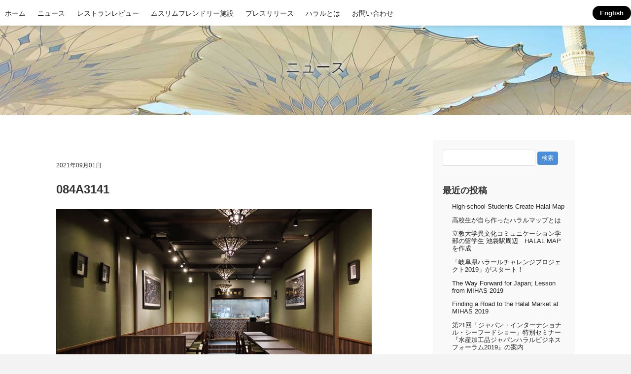

--- FILE ---
content_type: text/html; charset=UTF-8
request_url: https://halaljapan.jp/restaurant_review/mazulu/084a3141
body_size: 6370
content:
<!DOCTYPE html>
<html lang="ja">
<head>
	<meta charset="UTF-8">
	<meta http-equiv="X-UA-Compatible" content="IE=edge">
	<title>HalalJapan &raquo; 084A3141</title>
	<meta name="viewport" content="width=device-width, initial-scale=1">
	<link rel="stylesheet" href="https://halaljapan.jp/css/style.css">
	<link rel="apple-touch-icon" sizes="180x180" href="/apple-icon-180x180.png">
	<link rel="icon" type="image/png" sizes="192x192"  href="/android-icon-192x192.png">
	<script src="https://ajax.googleapis.com/ajax/libs/jquery/1.12.4/jquery.min.js"></script>
	<script src="https://halaljapan.jp/js/script.js"></script>
	<meta name='robots' content='max-image-preview:large' />
<link rel="alternate" type="application/rss+xml" title="HalalJapan &raquo; 084A3141 のコメントのフィード" href="https://halaljapan.jp/restaurant_review/mazulu/084a3141/feed" />
<link rel="alternate" title="oEmbed (JSON)" type="application/json+oembed" href="https://halaljapan.jp/wp-json/oembed/1.0/embed?url=https%3A%2F%2Fhalaljapan.jp%2Frestaurant_review%2Fmazulu%2F084a3141" />
<link rel="alternate" title="oEmbed (XML)" type="text/xml+oembed" href="https://halaljapan.jp/wp-json/oembed/1.0/embed?url=https%3A%2F%2Fhalaljapan.jp%2Frestaurant_review%2Fmazulu%2F084a3141&#038;format=xml" />
<style id='wp-img-auto-sizes-contain-inline-css' type='text/css'>
img:is([sizes=auto i],[sizes^="auto," i]){contain-intrinsic-size:3000px 1500px}
/*# sourceURL=wp-img-auto-sizes-contain-inline-css */
</style>
<link rel="https://api.w.org/" href="https://halaljapan.jp/wp-json/" /><link rel="alternate" title="JSON" type="application/json" href="https://halaljapan.jp/wp-json/wp/v2/media/3705" /><link rel="canonical" href="https://halaljapan.jp/restaurant_review/mazulu/084a3141" />
<link rel='shortlink' href='https://halaljapan.jp/?p=3705' />
<link rel="icon" href="https://halaljapan.jp/wp-content/uploads/2019/06/cropped-appicon-32x32.png" sizes="32x32" />
<link rel="icon" href="https://halaljapan.jp/wp-content/uploads/2019/06/cropped-appicon-192x192.png" sizes="192x192" />
<link rel="apple-touch-icon" href="https://halaljapan.jp/wp-content/uploads/2019/06/cropped-appicon-180x180.png" />
<meta name="msapplication-TileImage" content="https://halaljapan.jp/wp-content/uploads/2019/06/cropped-appicon-270x270.png" />
<style id='global-styles-inline-css' type='text/css'>
:root{--wp--preset--aspect-ratio--square: 1;--wp--preset--aspect-ratio--4-3: 4/3;--wp--preset--aspect-ratio--3-4: 3/4;--wp--preset--aspect-ratio--3-2: 3/2;--wp--preset--aspect-ratio--2-3: 2/3;--wp--preset--aspect-ratio--16-9: 16/9;--wp--preset--aspect-ratio--9-16: 9/16;--wp--preset--color--black: #000000;--wp--preset--color--cyan-bluish-gray: #abb8c3;--wp--preset--color--white: #ffffff;--wp--preset--color--pale-pink: #f78da7;--wp--preset--color--vivid-red: #cf2e2e;--wp--preset--color--luminous-vivid-orange: #ff6900;--wp--preset--color--luminous-vivid-amber: #fcb900;--wp--preset--color--light-green-cyan: #7bdcb5;--wp--preset--color--vivid-green-cyan: #00d084;--wp--preset--color--pale-cyan-blue: #8ed1fc;--wp--preset--color--vivid-cyan-blue: #0693e3;--wp--preset--color--vivid-purple: #9b51e0;--wp--preset--gradient--vivid-cyan-blue-to-vivid-purple: linear-gradient(135deg,rgb(6,147,227) 0%,rgb(155,81,224) 100%);--wp--preset--gradient--light-green-cyan-to-vivid-green-cyan: linear-gradient(135deg,rgb(122,220,180) 0%,rgb(0,208,130) 100%);--wp--preset--gradient--luminous-vivid-amber-to-luminous-vivid-orange: linear-gradient(135deg,rgb(252,185,0) 0%,rgb(255,105,0) 100%);--wp--preset--gradient--luminous-vivid-orange-to-vivid-red: linear-gradient(135deg,rgb(255,105,0) 0%,rgb(207,46,46) 100%);--wp--preset--gradient--very-light-gray-to-cyan-bluish-gray: linear-gradient(135deg,rgb(238,238,238) 0%,rgb(169,184,195) 100%);--wp--preset--gradient--cool-to-warm-spectrum: linear-gradient(135deg,rgb(74,234,220) 0%,rgb(151,120,209) 20%,rgb(207,42,186) 40%,rgb(238,44,130) 60%,rgb(251,105,98) 80%,rgb(254,248,76) 100%);--wp--preset--gradient--blush-light-purple: linear-gradient(135deg,rgb(255,206,236) 0%,rgb(152,150,240) 100%);--wp--preset--gradient--blush-bordeaux: linear-gradient(135deg,rgb(254,205,165) 0%,rgb(254,45,45) 50%,rgb(107,0,62) 100%);--wp--preset--gradient--luminous-dusk: linear-gradient(135deg,rgb(255,203,112) 0%,rgb(199,81,192) 50%,rgb(65,88,208) 100%);--wp--preset--gradient--pale-ocean: linear-gradient(135deg,rgb(255,245,203) 0%,rgb(182,227,212) 50%,rgb(51,167,181) 100%);--wp--preset--gradient--electric-grass: linear-gradient(135deg,rgb(202,248,128) 0%,rgb(113,206,126) 100%);--wp--preset--gradient--midnight: linear-gradient(135deg,rgb(2,3,129) 0%,rgb(40,116,252) 100%);--wp--preset--font-size--small: 13px;--wp--preset--font-size--medium: 20px;--wp--preset--font-size--large: 36px;--wp--preset--font-size--x-large: 42px;--wp--preset--spacing--20: 0.44rem;--wp--preset--spacing--30: 0.67rem;--wp--preset--spacing--40: 1rem;--wp--preset--spacing--50: 1.5rem;--wp--preset--spacing--60: 2.25rem;--wp--preset--spacing--70: 3.38rem;--wp--preset--spacing--80: 5.06rem;--wp--preset--shadow--natural: 6px 6px 9px rgba(0, 0, 0, 0.2);--wp--preset--shadow--deep: 12px 12px 50px rgba(0, 0, 0, 0.4);--wp--preset--shadow--sharp: 6px 6px 0px rgba(0, 0, 0, 0.2);--wp--preset--shadow--outlined: 6px 6px 0px -3px rgb(255, 255, 255), 6px 6px rgb(0, 0, 0);--wp--preset--shadow--crisp: 6px 6px 0px rgb(0, 0, 0);}:where(.is-layout-flex){gap: 0.5em;}:where(.is-layout-grid){gap: 0.5em;}body .is-layout-flex{display: flex;}.is-layout-flex{flex-wrap: wrap;align-items: center;}.is-layout-flex > :is(*, div){margin: 0;}body .is-layout-grid{display: grid;}.is-layout-grid > :is(*, div){margin: 0;}:where(.wp-block-columns.is-layout-flex){gap: 2em;}:where(.wp-block-columns.is-layout-grid){gap: 2em;}:where(.wp-block-post-template.is-layout-flex){gap: 1.25em;}:where(.wp-block-post-template.is-layout-grid){gap: 1.25em;}.has-black-color{color: var(--wp--preset--color--black) !important;}.has-cyan-bluish-gray-color{color: var(--wp--preset--color--cyan-bluish-gray) !important;}.has-white-color{color: var(--wp--preset--color--white) !important;}.has-pale-pink-color{color: var(--wp--preset--color--pale-pink) !important;}.has-vivid-red-color{color: var(--wp--preset--color--vivid-red) !important;}.has-luminous-vivid-orange-color{color: var(--wp--preset--color--luminous-vivid-orange) !important;}.has-luminous-vivid-amber-color{color: var(--wp--preset--color--luminous-vivid-amber) !important;}.has-light-green-cyan-color{color: var(--wp--preset--color--light-green-cyan) !important;}.has-vivid-green-cyan-color{color: var(--wp--preset--color--vivid-green-cyan) !important;}.has-pale-cyan-blue-color{color: var(--wp--preset--color--pale-cyan-blue) !important;}.has-vivid-cyan-blue-color{color: var(--wp--preset--color--vivid-cyan-blue) !important;}.has-vivid-purple-color{color: var(--wp--preset--color--vivid-purple) !important;}.has-black-background-color{background-color: var(--wp--preset--color--black) !important;}.has-cyan-bluish-gray-background-color{background-color: var(--wp--preset--color--cyan-bluish-gray) !important;}.has-white-background-color{background-color: var(--wp--preset--color--white) !important;}.has-pale-pink-background-color{background-color: var(--wp--preset--color--pale-pink) !important;}.has-vivid-red-background-color{background-color: var(--wp--preset--color--vivid-red) !important;}.has-luminous-vivid-orange-background-color{background-color: var(--wp--preset--color--luminous-vivid-orange) !important;}.has-luminous-vivid-amber-background-color{background-color: var(--wp--preset--color--luminous-vivid-amber) !important;}.has-light-green-cyan-background-color{background-color: var(--wp--preset--color--light-green-cyan) !important;}.has-vivid-green-cyan-background-color{background-color: var(--wp--preset--color--vivid-green-cyan) !important;}.has-pale-cyan-blue-background-color{background-color: var(--wp--preset--color--pale-cyan-blue) !important;}.has-vivid-cyan-blue-background-color{background-color: var(--wp--preset--color--vivid-cyan-blue) !important;}.has-vivid-purple-background-color{background-color: var(--wp--preset--color--vivid-purple) !important;}.has-black-border-color{border-color: var(--wp--preset--color--black) !important;}.has-cyan-bluish-gray-border-color{border-color: var(--wp--preset--color--cyan-bluish-gray) !important;}.has-white-border-color{border-color: var(--wp--preset--color--white) !important;}.has-pale-pink-border-color{border-color: var(--wp--preset--color--pale-pink) !important;}.has-vivid-red-border-color{border-color: var(--wp--preset--color--vivid-red) !important;}.has-luminous-vivid-orange-border-color{border-color: var(--wp--preset--color--luminous-vivid-orange) !important;}.has-luminous-vivid-amber-border-color{border-color: var(--wp--preset--color--luminous-vivid-amber) !important;}.has-light-green-cyan-border-color{border-color: var(--wp--preset--color--light-green-cyan) !important;}.has-vivid-green-cyan-border-color{border-color: var(--wp--preset--color--vivid-green-cyan) !important;}.has-pale-cyan-blue-border-color{border-color: var(--wp--preset--color--pale-cyan-blue) !important;}.has-vivid-cyan-blue-border-color{border-color: var(--wp--preset--color--vivid-cyan-blue) !important;}.has-vivid-purple-border-color{border-color: var(--wp--preset--color--vivid-purple) !important;}.has-vivid-cyan-blue-to-vivid-purple-gradient-background{background: var(--wp--preset--gradient--vivid-cyan-blue-to-vivid-purple) !important;}.has-light-green-cyan-to-vivid-green-cyan-gradient-background{background: var(--wp--preset--gradient--light-green-cyan-to-vivid-green-cyan) !important;}.has-luminous-vivid-amber-to-luminous-vivid-orange-gradient-background{background: var(--wp--preset--gradient--luminous-vivid-amber-to-luminous-vivid-orange) !important;}.has-luminous-vivid-orange-to-vivid-red-gradient-background{background: var(--wp--preset--gradient--luminous-vivid-orange-to-vivid-red) !important;}.has-very-light-gray-to-cyan-bluish-gray-gradient-background{background: var(--wp--preset--gradient--very-light-gray-to-cyan-bluish-gray) !important;}.has-cool-to-warm-spectrum-gradient-background{background: var(--wp--preset--gradient--cool-to-warm-spectrum) !important;}.has-blush-light-purple-gradient-background{background: var(--wp--preset--gradient--blush-light-purple) !important;}.has-blush-bordeaux-gradient-background{background: var(--wp--preset--gradient--blush-bordeaux) !important;}.has-luminous-dusk-gradient-background{background: var(--wp--preset--gradient--luminous-dusk) !important;}.has-pale-ocean-gradient-background{background: var(--wp--preset--gradient--pale-ocean) !important;}.has-electric-grass-gradient-background{background: var(--wp--preset--gradient--electric-grass) !important;}.has-midnight-gradient-background{background: var(--wp--preset--gradient--midnight) !important;}.has-small-font-size{font-size: var(--wp--preset--font-size--small) !important;}.has-medium-font-size{font-size: var(--wp--preset--font-size--medium) !important;}.has-large-font-size{font-size: var(--wp--preset--font-size--large) !important;}.has-x-large-font-size{font-size: var(--wp--preset--font-size--x-large) !important;}
/*# sourceURL=global-styles-inline-css */
</style>
</head>


<body class="page" id="top">
<!-- Google Analytics -->
<script>
(function(i,s,o,g,r,a,m){i['GoogleAnalyticsObject']=r;i[r]=i[r]||function(){
(i[r].q=i[r].q||[]).push(arguments)},i[r].l=1*new Date();a=s.createElement(o),
m=s.getElementsByTagName(o)[0];a.async=1;a.src=g;m.parentNode.insertBefore(a,m)
})(window,document,'script','//www.google-analytics.com/analytics.js','ga');
 
ga('create', 'UA-60126874-1', 'auto');
ga('send', 'pageview');
</script>
<!-- End Google Analytics -->

<header id="header">
	<div class="inner">
	
	<div id="mobile-head">
		<a href="https://halaljapan.jp"><img src="https://halaljapan.jp/img/common/logo.svg" width="139" height="40" alt="HalalJapan.jp" class="title"></a>
		<div id="nav-toggle">
			<div>
				<span></span>
				<span></span>
				<span></span>
			</div>
		</div>
	</div>
		
	<nav class="mainNav"><ul><li id="menu-item-2810" class="menu-item menu-item-type-custom menu-item-object-custom menu-item-2810"><a href="/">ホーム</a></li>
<li id="menu-item-2808" class="menu-item menu-item-type-post_type menu-item-object-page menu-item-2808"><a href="https://halaljapan.jp/news">ニュース</a></li>
<li id="menu-item-2980" class="menu-item menu-item-type-post_type menu-item-object-page menu-item-2980"><a href="https://halaljapan.jp/restaurant-review">レストランレビュー</a></li>
<li id="menu-item-2814" class="menu-item menu-item-type-post_type menu-item-object-page menu-item-2814"><a href="https://halaljapan.jp/muslim">ムスリムフレンドリー施設</a></li>
<li id="menu-item-2809" class="menu-item menu-item-type-post_type menu-item-object-page menu-item-2809"><a href="https://halaljapan.jp/products/press-release-for-products-and-services">プレスリリース</a></li>
<li id="menu-item-2813" class="menu-item menu-item-type-post_type menu-item-object-page menu-item-2813"><a href="https://halaljapan.jp/whatishalal">ハラルとは</a></li>
<li id="menu-item-3473" class="menu-item menu-item-type-post_type menu-item-object-page menu-item-3473"><a href="https://halaljapan.jp/inquiry">お問い合わせ</a></li>
<li id="menu-item-2815" class="menu-item menu-item-type-post_type menu-item-object-page menu-item-2815"><a href="https://halaljapan.jp/english">English</a></li>
</ul></nav>		
	</div>


	<div class="shortcuts">
		<ul>
			<li><a href="https://halaljapan.jp/news/">ニュース</a></li>
			<li><a href="https://halaljapan.jp/restaurant-review/">レストランレビュー</a></li>
			<li><a href="https://halaljapan.jp/inquiry/">お問い合わせ</a></li>
		</ul>
	</div>

</header>

<!-- HERO IMAGE -->
<div class="hero-image news">
<div class="pagetitle">
ニュース

</div>
</div>
<!-- HERO IMAGE END -->




<div class="container page">


<div class="content">
<article>



	
<header>
<time>2021年09月01日</time> </header>

<h1>084A3141</h1>

<p class="attachment"><a href='https://halaljapan.jp/wp-content/uploads/2021/09/084A3141.jpg'><img fetchpriority="high" decoding="async" width="640" height="427" src="https://halaljapan.jp/wp-content/uploads/2021/09/084A3141-640x427.jpg" class="attachment-medium size-medium" alt="" srcset="https://halaljapan.jp/wp-content/uploads/2021/09/084A3141-640x427.jpg 640w, https://halaljapan.jp/wp-content/uploads/2021/09/084A3141-600x400.jpg 600w, https://halaljapan.jp/wp-content/uploads/2021/09/084A3141-768x512.jpg 768w, https://halaljapan.jp/wp-content/uploads/2021/09/084A3141.jpg 1000w" sizes="(max-width: 640px) 100vw, 640px" /></a></p>

<footer>


<!-- You can start editing here. -->


			<!-- If comments are open, but there are no comments. -->

	
	<div id="respond" class="comment-respond">
		<h3 id="reply-title" class="comment-reply-title">コメントを残す <small><a rel="nofollow" id="cancel-comment-reply-link" href="/restaurant_review/mazulu/084a3141#respond" style="display:none;">コメントをキャンセル</a></small></h3><form action="https://halaljapan.jp/wp-comments-post.php" method="post" id="commentform" class="comment-form"><p class="comment-notes"><span id="email-notes">メールアドレスが公開されることはありません。</span> <span class="required-field-message"><span class="required">※</span> が付いている欄は必須項目です</span></p><p class="comment-form-comment"><label for="comment">コメント <span class="required">※</span></label> <textarea id="comment" name="comment" cols="45" rows="8" maxlength="65525" required="required"></textarea></p><p class="comment-form-author"><label for="author">名前 <span class="required">※</span></label> <input id="author" name="author" type="text" value="" size="30" maxlength="245" autocomplete="name" required="required" /></p>
<p class="comment-form-email"><label for="email">メール <span class="required">※</span></label> <input id="email" name="email" type="text" value="" size="30" maxlength="100" aria-describedby="email-notes" autocomplete="email" required="required" /></p>
<p class="comment-form-url"><label for="url">サイト</label> <input id="url" name="url" type="text" value="" size="30" maxlength="200" autocomplete="url" /></p>
<p class="form-submit"><input name="submit" type="submit" id="submit" class="submit" value="コメントを送信" /> <input type='hidden' name='comment_post_ID' value='3705' id='comment_post_ID' />
<input type='hidden' name='comment_parent' id='comment_parent' value='0' />
</p></form>	</div><!-- #respond -->
	


<ul class="sns-buttons">
	<li><a class="twitter" href="http://twitter.com/intent/tweet?text=084A3141&amp;https%3A%2F%2Fhalaljapan.jp%2Frestaurant_review%2Fmazulu%2F084a3141&amp;url=https%3A%2F%2Fhalaljapan.jp%2Frestaurant_review%2Fmazulu%2F084a3141" target="_blank" title="Twitterで共有">Twitter</a></li>
	<li><a class="facebook" href="http://www.facebook.com/sharer.php?u=https%3A%2F%2Fhalaljapan.jp%2Frestaurant_review%2Fmazulu%2F084a3141&amp;t=084A3141" target="_blank" title="facebookで共有">facebook</a></li>
	<li><a class="pocket" href="//getpocket.com/edit?url=https%3A%2F%2Fhalaljapan.jp%2Frestaurant_review%2Fmazulu%2F084a3141" target="_blank" title="Pocketであとで読む">Pocket</a></li>
	<li><a class="line" href="http://line.naver.jp/R/msg/text/?084A3141%0D%0Ahttps://halaljapan.jp/restaurant_review/mazulu/084a3141" target="_blank" title="LINEで送る">LINE</a></li>
</ul>
</footer>






</article>
</div>





<aside class="sidebar">

<form role="search" method="get" class="searchform" action="https://halaljapan.jp/">
    <div><!--<label class="screen-reader-text" for="s">Search for:</label>-->
        <input type="text" value="" name="s" id="s" />
        <input type="submit" id="searchsubmit" value="検索" />
    </div>
</form>
		
		<h2>最近の投稿</h2>
		<ul>
											<li>
					<a href="https://halaljapan.jp/halal-map-3725.html">High-school Students Create Halal Map</a>
									</li>
											<li>
					<a href="https://halaljapan.jp/halalnews211122-3716.html">高校生が自ら作ったハラルマップとは</a>
									</li>
											<li>
					<a href="https://halaljapan.jp/halalnews191021-3536.html">立教大学異文化コミュニケーション学部の留学生 池袋駅周辺　HALAL MAP を作成</a>
									</li>
											<li>
					<a href="https://halaljapan.jp/halalnews190902-3508.html">「岐阜県ハラールチャレンジプロジェクト2019」がスタート！</a>
									</li>
											<li>
					<a href="https://halaljapan.jp/mihas4-2-3503.html">The Way Forward for Japan; Lesson from MIHAS 2019</a>
									</li>
											<li>
					<a href="https://halaljapan.jp/finding-a-road-to-the-halal-market-at-mihas-2019-3498.html">Finding a Road to the Halal Market at MIHAS 2019</a>
									</li>
											<li>
					<a href="https://halaljapan.jp/halalnews190813-3496.html">第21回「ジャパン・インターナショナル・シーフードショー」特別セミナー『水産加工品ジャパンハラルビジネスフォーラム2019』の案内</a>
									</li>
											<li>
					<a href="https://halaljapan.jp/halalnews190808-3492.html">浅草のドーミーインで全ての食事をハラール対応し、ムスリムのお客様をおもてなし</a>
									</li>
											<li>
					<a href="https://halaljapan.jp/mihas2-2-3407.html">MIHAS 2019 to Showcase International Halal Industry in Malaysia Think Halal.  Think MIHAS.</a>
									</li>
											<li>
					<a href="https://halaljapan.jp/mihas4-3386.html">マレーシア国際ハラル展示会“MIHAS2019”で知る、これからのニッポン</a>
									</li>
					</ul>

		<h2>カテゴリー</h2>
			<ul>
					<li class="cat-item cat-item-125"><a href="https://halaljapan.jp/category/english-news">English News</a>
</li>
	<li class="cat-item cat-item-137"><a href="https://halaljapan.jp/category/english-news/halal-certificate">Halal Certificate</a>
</li>
	<li class="cat-item cat-item-138"><a href="https://halaljapan.jp/category/english-news/tourism">Tourism</a>
</li>
	<li class="cat-item cat-item-135"><a href="https://halaljapan.jp/category/roundup">まとめ記事</a>
</li>
	<li class="cat-item cat-item-17"><a href="https://halaljapan.jp/category/islamic-finance">イスラム金融</a>
</li>
	<li class="cat-item cat-item-11"><a href="https://halaljapan.jp/category/events">イベント情報</a>
</li>
	<li class="cat-item cat-item-23"><a href="https://halaljapan.jp/category/halal-certification">ハラル認証</a>
</li>
	<li class="cat-item cat-item-9"><a href="https://halaljapan.jp/category/halal-food">ハラル食</a>
</li>
	<li class="cat-item cat-item-24"><a href="https://halaljapan.jp/category/lifestyle">ライフスタイル</a>
</li>
	<li class="cat-item cat-item-94"><a href="https://halaljapan.jp/category/cosmetics">化粧品・日用品</a>
</li>
	<li class="cat-item cat-item-10"><a href="https://halaljapan.jp/category/technology">科学技術</a>
</li>
	<li class="cat-item cat-item-4"><a href="https://halaljapan.jp/category/halal-tourism">観光</a>
</li>
	<li class="cat-item cat-item-133"><a href="https://halaljapan.jp/category/trade">輸出・輸入</a>
</li>
			</ul>

			
</aside>



</div>




<footer id="footer">
<div class="container">
<img src="https://halaljapan.jp/img/common/logo-white.svg" width="139" height="40" alt="HalalJapan.jp">

<a href="http://mihas.com.my/" target="_blank" class="floatRight" style="display:inline-block"><img src="https://halaljapan.jp/img/common/mihas-logo-footer.svg" width="140" height="29" alt="MIHAS"></a>

<nav class="footerNav">

	<ul>
		<li><a href="/">ホーム</a></li>
		<li><a href="/news/">ニュース</a></li>
		<li><a href="/restaurant-review/">レストランレビュー</a></li>
		<li><a href="/products/press-release-for-products-and-services/">プレスリース</a></li>
		<li><a href="/products/ec/">オンラインショッピング</a></li>
	</ul>
	<ul>
		<li><a href="/muslim/">ムスリムフレンドリー施設</a>
		<li><a href="/muslim/restaurants/">レストラン</a></li>
		<li><a href="/muslim/hotel/">ホテル</a></li>
		<li><a href="/muslim/mosque/">モスク</a></li>
		<li><a href="/muslim/establishment/">商業施設</a></li>
		<li><a href="/muslim/airport">空港</a></li>
		<li><a href="/muslim/school/">学校施設</a></li>
	</ul>
	<ul>
		<li><a href="/pray/">お祈り</a></li>
		<li><a href="/whatishalal/">ハラルとは</a></li>
		<li><a href="/whatishalal/halalcertification">ハラル認証</a></li>
		<li><a href="/whatishalal/muslimmarket">ムスリム市場</a></li>
		<li><a href="/whatishalal/islamic-finance">イスラム金融</a></li>
		<li><a href="/gov/">認証機関と行政</a></li>
		<li><a href="/whatishalal/certified">認証企業</a></li>
	</ul>
	<ul>
		<li><a href="/about/">HalalJapan.jpについて</a></li>
		<li><a href="/company">運営会社</a></li>
		<li><a href="/inquiry/">お問い合わせ</a></li>
		<li><a href="/exemption/">免責事項</a></li>
		<li><a href="/privacy/">プライバシーポリシー</a></li>
		<li><strong><a href="/english/">English</a></strong></li>
	</ul>
	<div>
		<p>HALALJAPAN.jp は日本初のムスリムフレンドリー情報サイトです。ハラル認証取得サポート、セミナー、 企業研修、海外マーケティング等に関するご相談・お問い合わせは以下のメールフォームをご利用ください。</p>
		<a href="/inquiry/">お問い合わせ・ご相談</a>
	</div>

</nav>

</div>
</footer>



<script type="speculationrules">
{"prefetch":[{"source":"document","where":{"and":[{"href_matches":"/*"},{"not":{"href_matches":["/wp-*.php","/wp-admin/*","/wp-content/uploads/*","/wp-content/*","/wp-content/plugins/*","/wp-content/themes/miraris-hj/*","/*\\?(.+)"]}},{"not":{"selector_matches":"a[rel~=\"nofollow\"]"}},{"not":{"selector_matches":".no-prefetch, .no-prefetch a"}}]},"eagerness":"conservative"}]}
</script>
<link href="https://fonts.googleapis.com/icon?family=Material+Icons" rel="stylesheet">

</body>
</html>


